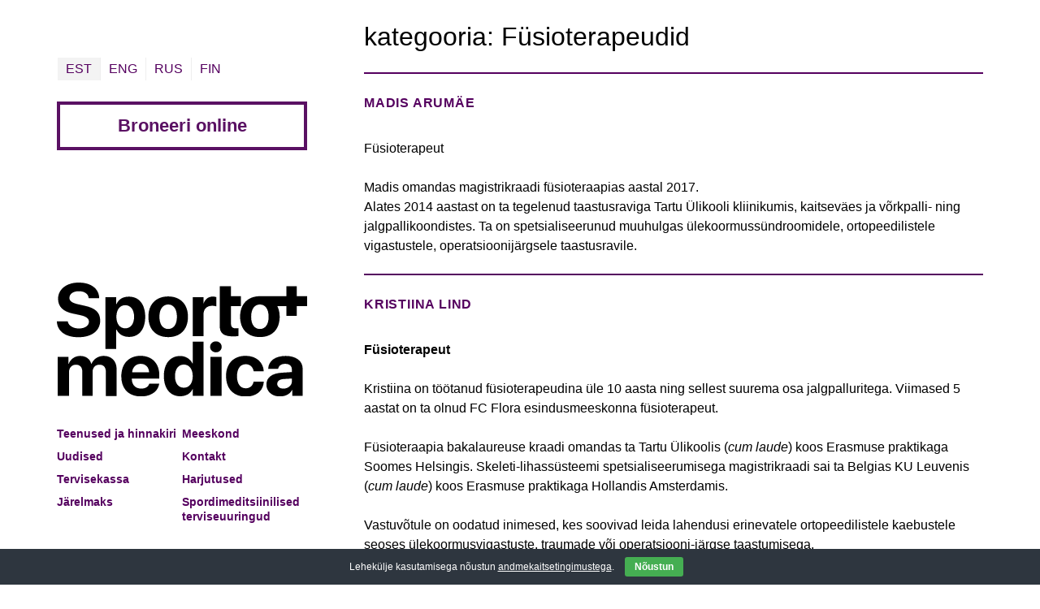

--- FILE ---
content_type: text/html; charset=UTF-8
request_url: https://sportomedica.ee/kategooria/fusioterapeudid/
body_size: 9357
content:
<!doctype html>
<html lang="et" prefix="og: https://ogp.me/ns#">
<head>
	<meta charset="UTF-8">
	<meta name="viewport" content="width=device-width, initial-scale=1, maximum-scale=1">
	<link rel="profile" href="https://gmpg.org/xfn/11">
	<!-- Google Tag Manager -->
<script>(function(w,d,s,l,i){w[l]=w[l]||[];w[l].push({'gtm.start':
new Date().getTime(),event:'gtm.js'});var f=d.getElementsByTagName(s)[0],
j=d.createElement(s),dl=l!='dataLayer'?'&l='+l:'';j.async=true;j.src=
'https://www.googletagmanager.com/gtm.js?id='+i+dl;f.parentNode.insertBefore(j,f);
})(window,document,'script','dataLayer','GTM-T7WDR5M');</script>
<!-- End Google Tag Manager -->

	<link rel="alternate" hreflang="et" href="https://sportomedica.ee/kategooria/fusioterapeudid/" />
<link rel="alternate" hreflang="en" href="https://sportomedica.ee/en/kategooria/fusioterapeudid-en/" />
<link rel="alternate" hreflang="ru" href="https://sportomedica.ee/ru/kategooria/fusioterapeudid-ru/" />
<link rel="alternate" hreflang="fi" href="https://sportomedica.ee/fi/kategooria/fusioterapeudid-fi/" />
<link rel="alternate" hreflang="x-default" href="https://sportomedica.ee/kategooria/fusioterapeudid/" />

<!-- Search Engine Optimization by Rank Math - https://rankmath.com/ -->
<title>Füsioterapeudid - Sportomedica</title>
<meta name="robots" content="index, follow, max-snippet:-1, max-video-preview:-1, max-image-preview:large"/>
<link rel="canonical" href="https://sportomedica.ee/kategooria/fusioterapeudid/" />
<meta property="og:locale" content="et_EE" />
<meta property="og:type" content="article" />
<meta property="og:title" content="Füsioterapeudid - Sportomedica" />
<meta property="og:url" content="https://sportomedica.ee/kategooria/fusioterapeudid/" />
<meta property="og:site_name" content="Sportomedica" />
<meta name="twitter:card" content="summary_large_image" />
<meta name="twitter:title" content="Füsioterapeudid - Sportomedica" />
<meta name="twitter:label1" content="Meeskond" />
<meta name="twitter:data1" content="6" />
<script type="application/ld+json" class="rank-math-schema">{"@context":"https://schema.org","@graph":[{"@type":"Organization","@id":"https://sportomedica.ee/#organization","name":"AS Orthopedica","url":"https://sportomedica.ee","logo":{"@type":"ImageObject","@id":"https://sportomedica.ee/#logo","url":"http://sportomedica.ee/wp-content/uploads/2021/08/Sportomedica-logo.svg","contentUrl":"http://sportomedica.ee/wp-content/uploads/2021/08/Sportomedica-logo.svg","caption":"AS Orthopedica","inLanguage":"et","width":"0","height":"0"}},{"@type":"WebSite","@id":"https://sportomedica.ee/#website","url":"https://sportomedica.ee","name":"AS Orthopedica","publisher":{"@id":"https://sportomedica.ee/#organization"},"inLanguage":"et"},{"@type":"BreadcrumbList","@id":"https://sportomedica.ee/kategooria/fusioterapeudid/#breadcrumb","itemListElement":[{"@type":"ListItem","position":"1","item":{"@id":"http://sportomedica.ee","name":"Avaleht"}},{"@type":"ListItem","position":"2","item":{"@id":"https://sportomedica.ee/kategooria/fusioterapeudid/","name":"F\u00fcsioterapeudid"}}]},{"@type":"CollectionPage","@id":"https://sportomedica.ee/kategooria/fusioterapeudid/#webpage","url":"https://sportomedica.ee/kategooria/fusioterapeudid/","name":"F\u00fcsioterapeudid - Sportomedica","isPartOf":{"@id":"https://sportomedica.ee/#website"},"inLanguage":"et","breadcrumb":{"@id":"https://sportomedica.ee/kategooria/fusioterapeudid/#breadcrumb"}}]}</script>
<!-- /Rank Math WordPress SEO plugin -->

<link rel="alternate" type="application/rss+xml" title="Sportomedica &raquo; RSS" href="https://sportomedica.ee/feed/" />
<link rel="alternate" type="application/rss+xml" title="Sportomedica &raquo; Kommentaaride RSS" href="https://sportomedica.ee/comments/feed/" />
<link rel="alternate" type="application/rss+xml" title="Sportomedica &raquo; Füsioterapeudid kategooria uudisevoog" href="https://sportomedica.ee/kategooria/fusioterapeudid/feed/" />
<style id='wp-img-auto-sizes-contain-inline-css'>
img:is([sizes=auto i],[sizes^="auto," i]){contain-intrinsic-size:3000px 1500px}
/*# sourceURL=wp-img-auto-sizes-contain-inline-css */
</style>
<style id='wp-emoji-styles-inline-css'>

	img.wp-smiley, img.emoji {
		display: inline !important;
		border: none !important;
		box-shadow: none !important;
		height: 1em !important;
		width: 1em !important;
		margin: 0 0.07em !important;
		vertical-align: -0.1em !important;
		background: none !important;
		padding: 0 !important;
	}
/*# sourceURL=wp-emoji-styles-inline-css */
</style>
<link rel='stylesheet' id='wp-block-library-css' href='https://sportomedica.ee/wp-includes/css/dist/block-library/style.min.css?ver=6.9' media='all' />
<style id='wp-block-paragraph-inline-css'>
.is-small-text{font-size:.875em}.is-regular-text{font-size:1em}.is-large-text{font-size:2.25em}.is-larger-text{font-size:3em}.has-drop-cap:not(:focus):first-letter{float:left;font-size:8.4em;font-style:normal;font-weight:100;line-height:.68;margin:.05em .1em 0 0;text-transform:uppercase}body.rtl .has-drop-cap:not(:focus):first-letter{float:none;margin-left:.1em}p.has-drop-cap.has-background{overflow:hidden}:root :where(p.has-background){padding:1.25em 2.375em}:where(p.has-text-color:not(.has-link-color)) a{color:inherit}p.has-text-align-left[style*="writing-mode:vertical-lr"],p.has-text-align-right[style*="writing-mode:vertical-rl"]{rotate:180deg}
/*# sourceURL=https://sportomedica.ee/wp-includes/blocks/paragraph/style.min.css */
</style>
<style id='global-styles-inline-css'>
:root{--wp--preset--aspect-ratio--square: 1;--wp--preset--aspect-ratio--4-3: 4/3;--wp--preset--aspect-ratio--3-4: 3/4;--wp--preset--aspect-ratio--3-2: 3/2;--wp--preset--aspect-ratio--2-3: 2/3;--wp--preset--aspect-ratio--16-9: 16/9;--wp--preset--aspect-ratio--9-16: 9/16;--wp--preset--color--black: #000000;--wp--preset--color--cyan-bluish-gray: #abb8c3;--wp--preset--color--white: #ffffff;--wp--preset--color--pale-pink: #f78da7;--wp--preset--color--vivid-red: #cf2e2e;--wp--preset--color--luminous-vivid-orange: #ff6900;--wp--preset--color--luminous-vivid-amber: #fcb900;--wp--preset--color--light-green-cyan: #7bdcb5;--wp--preset--color--vivid-green-cyan: #00d084;--wp--preset--color--pale-cyan-blue: #8ed1fc;--wp--preset--color--vivid-cyan-blue: #0693e3;--wp--preset--color--vivid-purple: #9b51e0;--wp--preset--gradient--vivid-cyan-blue-to-vivid-purple: linear-gradient(135deg,rgb(6,147,227) 0%,rgb(155,81,224) 100%);--wp--preset--gradient--light-green-cyan-to-vivid-green-cyan: linear-gradient(135deg,rgb(122,220,180) 0%,rgb(0,208,130) 100%);--wp--preset--gradient--luminous-vivid-amber-to-luminous-vivid-orange: linear-gradient(135deg,rgb(252,185,0) 0%,rgb(255,105,0) 100%);--wp--preset--gradient--luminous-vivid-orange-to-vivid-red: linear-gradient(135deg,rgb(255,105,0) 0%,rgb(207,46,46) 100%);--wp--preset--gradient--very-light-gray-to-cyan-bluish-gray: linear-gradient(135deg,rgb(238,238,238) 0%,rgb(169,184,195) 100%);--wp--preset--gradient--cool-to-warm-spectrum: linear-gradient(135deg,rgb(74,234,220) 0%,rgb(151,120,209) 20%,rgb(207,42,186) 40%,rgb(238,44,130) 60%,rgb(251,105,98) 80%,rgb(254,248,76) 100%);--wp--preset--gradient--blush-light-purple: linear-gradient(135deg,rgb(255,206,236) 0%,rgb(152,150,240) 100%);--wp--preset--gradient--blush-bordeaux: linear-gradient(135deg,rgb(254,205,165) 0%,rgb(254,45,45) 50%,rgb(107,0,62) 100%);--wp--preset--gradient--luminous-dusk: linear-gradient(135deg,rgb(255,203,112) 0%,rgb(199,81,192) 50%,rgb(65,88,208) 100%);--wp--preset--gradient--pale-ocean: linear-gradient(135deg,rgb(255,245,203) 0%,rgb(182,227,212) 50%,rgb(51,167,181) 100%);--wp--preset--gradient--electric-grass: linear-gradient(135deg,rgb(202,248,128) 0%,rgb(113,206,126) 100%);--wp--preset--gradient--midnight: linear-gradient(135deg,rgb(2,3,129) 0%,rgb(40,116,252) 100%);--wp--preset--font-size--small: 13px;--wp--preset--font-size--medium: 20px;--wp--preset--font-size--large: 36px;--wp--preset--font-size--x-large: 42px;--wp--preset--spacing--20: 0.44rem;--wp--preset--spacing--30: 0.67rem;--wp--preset--spacing--40: 1rem;--wp--preset--spacing--50: 1.5rem;--wp--preset--spacing--60: 2.25rem;--wp--preset--spacing--70: 3.38rem;--wp--preset--spacing--80: 5.06rem;--wp--preset--shadow--natural: 6px 6px 9px rgba(0, 0, 0, 0.2);--wp--preset--shadow--deep: 12px 12px 50px rgba(0, 0, 0, 0.4);--wp--preset--shadow--sharp: 6px 6px 0px rgba(0, 0, 0, 0.2);--wp--preset--shadow--outlined: 6px 6px 0px -3px rgb(255, 255, 255), 6px 6px rgb(0, 0, 0);--wp--preset--shadow--crisp: 6px 6px 0px rgb(0, 0, 0);}:where(.is-layout-flex){gap: 0.5em;}:where(.is-layout-grid){gap: 0.5em;}body .is-layout-flex{display: flex;}.is-layout-flex{flex-wrap: wrap;align-items: center;}.is-layout-flex > :is(*, div){margin: 0;}body .is-layout-grid{display: grid;}.is-layout-grid > :is(*, div){margin: 0;}:where(.wp-block-columns.is-layout-flex){gap: 2em;}:where(.wp-block-columns.is-layout-grid){gap: 2em;}:where(.wp-block-post-template.is-layout-flex){gap: 1.25em;}:where(.wp-block-post-template.is-layout-grid){gap: 1.25em;}.has-black-color{color: var(--wp--preset--color--black) !important;}.has-cyan-bluish-gray-color{color: var(--wp--preset--color--cyan-bluish-gray) !important;}.has-white-color{color: var(--wp--preset--color--white) !important;}.has-pale-pink-color{color: var(--wp--preset--color--pale-pink) !important;}.has-vivid-red-color{color: var(--wp--preset--color--vivid-red) !important;}.has-luminous-vivid-orange-color{color: var(--wp--preset--color--luminous-vivid-orange) !important;}.has-luminous-vivid-amber-color{color: var(--wp--preset--color--luminous-vivid-amber) !important;}.has-light-green-cyan-color{color: var(--wp--preset--color--light-green-cyan) !important;}.has-vivid-green-cyan-color{color: var(--wp--preset--color--vivid-green-cyan) !important;}.has-pale-cyan-blue-color{color: var(--wp--preset--color--pale-cyan-blue) !important;}.has-vivid-cyan-blue-color{color: var(--wp--preset--color--vivid-cyan-blue) !important;}.has-vivid-purple-color{color: var(--wp--preset--color--vivid-purple) !important;}.has-black-background-color{background-color: var(--wp--preset--color--black) !important;}.has-cyan-bluish-gray-background-color{background-color: var(--wp--preset--color--cyan-bluish-gray) !important;}.has-white-background-color{background-color: var(--wp--preset--color--white) !important;}.has-pale-pink-background-color{background-color: var(--wp--preset--color--pale-pink) !important;}.has-vivid-red-background-color{background-color: var(--wp--preset--color--vivid-red) !important;}.has-luminous-vivid-orange-background-color{background-color: var(--wp--preset--color--luminous-vivid-orange) !important;}.has-luminous-vivid-amber-background-color{background-color: var(--wp--preset--color--luminous-vivid-amber) !important;}.has-light-green-cyan-background-color{background-color: var(--wp--preset--color--light-green-cyan) !important;}.has-vivid-green-cyan-background-color{background-color: var(--wp--preset--color--vivid-green-cyan) !important;}.has-pale-cyan-blue-background-color{background-color: var(--wp--preset--color--pale-cyan-blue) !important;}.has-vivid-cyan-blue-background-color{background-color: var(--wp--preset--color--vivid-cyan-blue) !important;}.has-vivid-purple-background-color{background-color: var(--wp--preset--color--vivid-purple) !important;}.has-black-border-color{border-color: var(--wp--preset--color--black) !important;}.has-cyan-bluish-gray-border-color{border-color: var(--wp--preset--color--cyan-bluish-gray) !important;}.has-white-border-color{border-color: var(--wp--preset--color--white) !important;}.has-pale-pink-border-color{border-color: var(--wp--preset--color--pale-pink) !important;}.has-vivid-red-border-color{border-color: var(--wp--preset--color--vivid-red) !important;}.has-luminous-vivid-orange-border-color{border-color: var(--wp--preset--color--luminous-vivid-orange) !important;}.has-luminous-vivid-amber-border-color{border-color: var(--wp--preset--color--luminous-vivid-amber) !important;}.has-light-green-cyan-border-color{border-color: var(--wp--preset--color--light-green-cyan) !important;}.has-vivid-green-cyan-border-color{border-color: var(--wp--preset--color--vivid-green-cyan) !important;}.has-pale-cyan-blue-border-color{border-color: var(--wp--preset--color--pale-cyan-blue) !important;}.has-vivid-cyan-blue-border-color{border-color: var(--wp--preset--color--vivid-cyan-blue) !important;}.has-vivid-purple-border-color{border-color: var(--wp--preset--color--vivid-purple) !important;}.has-vivid-cyan-blue-to-vivid-purple-gradient-background{background: var(--wp--preset--gradient--vivid-cyan-blue-to-vivid-purple) !important;}.has-light-green-cyan-to-vivid-green-cyan-gradient-background{background: var(--wp--preset--gradient--light-green-cyan-to-vivid-green-cyan) !important;}.has-luminous-vivid-amber-to-luminous-vivid-orange-gradient-background{background: var(--wp--preset--gradient--luminous-vivid-amber-to-luminous-vivid-orange) !important;}.has-luminous-vivid-orange-to-vivid-red-gradient-background{background: var(--wp--preset--gradient--luminous-vivid-orange-to-vivid-red) !important;}.has-very-light-gray-to-cyan-bluish-gray-gradient-background{background: var(--wp--preset--gradient--very-light-gray-to-cyan-bluish-gray) !important;}.has-cool-to-warm-spectrum-gradient-background{background: var(--wp--preset--gradient--cool-to-warm-spectrum) !important;}.has-blush-light-purple-gradient-background{background: var(--wp--preset--gradient--blush-light-purple) !important;}.has-blush-bordeaux-gradient-background{background: var(--wp--preset--gradient--blush-bordeaux) !important;}.has-luminous-dusk-gradient-background{background: var(--wp--preset--gradient--luminous-dusk) !important;}.has-pale-ocean-gradient-background{background: var(--wp--preset--gradient--pale-ocean) !important;}.has-electric-grass-gradient-background{background: var(--wp--preset--gradient--electric-grass) !important;}.has-midnight-gradient-background{background: var(--wp--preset--gradient--midnight) !important;}.has-small-font-size{font-size: var(--wp--preset--font-size--small) !important;}.has-medium-font-size{font-size: var(--wp--preset--font-size--medium) !important;}.has-large-font-size{font-size: var(--wp--preset--font-size--large) !important;}.has-x-large-font-size{font-size: var(--wp--preset--font-size--x-large) !important;}
/*# sourceURL=global-styles-inline-css */
</style>

<style id='classic-theme-styles-inline-css'>
/*! This file is auto-generated */
.wp-block-button__link{color:#fff;background-color:#32373c;border-radius:9999px;box-shadow:none;text-decoration:none;padding:calc(.667em + 2px) calc(1.333em + 2px);font-size:1.125em}.wp-block-file__button{background:#32373c;color:#fff;text-decoration:none}
/*# sourceURL=/wp-includes/css/classic-themes.min.css */
</style>
<link rel='stylesheet' id='wpml-blocks-css' href='https://sportomedica.ee/wp-content/plugins/sitepress-multilingual-cms/dist/css/blocks/styles.css?ver=4.6.15' media='all' />
<link rel='stylesheet' id='cookie-bar-css-css' href='https://sportomedica.ee/wp-content/plugins/cookie-bar/css/cookie-bar.css?ver=6.9' media='all' />
<link rel='stylesheet' id='wpml-legacy-horizontal-list-0-css' href='https://sportomedica.ee/wp-content/plugins/sitepress-multilingual-cms/templates/language-switchers/legacy-list-horizontal/style.min.css?ver=1' media='all' />
<link rel='stylesheet' id='sportomedica-style-css' href='https://sportomedica.ee/wp-content/themes/sportomedica/style.css?ver=1.0.0' media='all' />
<script src="https://sportomedica.ee/wp-includes/js/jquery/jquery.min.js?ver=3.7.1" id="jquery-core-js"></script>
<script src="https://sportomedica.ee/wp-includes/js/jquery/jquery-migrate.min.js?ver=3.4.1" id="jquery-migrate-js"></script>
<script src="https://sportomedica.ee/wp-content/plugins/cookie-bar/js/cookie-bar.js?ver=1769264772" id="cookie-bar-js-js"></script>
<link rel="https://api.w.org/" href="https://sportomedica.ee/wp-json/" /><link rel="alternate" title="JSON" type="application/json" href="https://sportomedica.ee/wp-json/wp/v2/kategooria/3" /><link rel="EditURI" type="application/rsd+xml" title="RSD" href="https://sportomedica.ee/xmlrpc.php?rsd" />
<meta name="generator" content="WordPress 6.9" />
<meta name="generator" content="WPML ver:4.6.15 stt:1,15,18,45;" />
		<style type="text/css">
					.site-title,
			.site-description {
				position: absolute;
				clip: rect(1px, 1px, 1px, 1px);
				}
					</style>
		<link rel="icon" href="https://sportomedica.ee/wp-content/uploads/2021/08/favicon-150x150.png" sizes="32x32" />
<link rel="icon" href="https://sportomedica.ee/wp-content/uploads/2021/08/favicon-300x300.png" sizes="192x192" />
<link rel="apple-touch-icon" href="https://sportomedica.ee/wp-content/uploads/2021/08/favicon-300x300.png" />
<meta name="msapplication-TileImage" content="https://sportomedica.ee/wp-content/uploads/2021/08/favicon-300x300.png" />
	
</head>

<body class="archive tax-kategooria term-fusioterapeudid term-3 wp-custom-logo wp-theme-sportomedica hfeed no-sidebar">
<div id="page" class="site">
	<a class="skip-link screen-reader-text" href="#primary">Skip to content</a>
	<header id="masthead" class="site-header">
			<div class="inside">
		<div class="head-top">
			
<div class="wpml-ls-statics-shortcode_actions wpml-ls wpml-ls-legacy-list-horizontal">
	<ul><li class="wpml-ls-slot-shortcode_actions wpml-ls-item wpml-ls-item-et wpml-ls-current-language wpml-ls-first-item wpml-ls-item-legacy-list-horizontal">
				<a href="https://sportomedica.ee/kategooria/fusioterapeudid/" class="wpml-ls-link">
                    <span class="wpml-ls-native">EST</span></a>
			</li><li class="wpml-ls-slot-shortcode_actions wpml-ls-item wpml-ls-item-en wpml-ls-item-legacy-list-horizontal">
				<a href="https://sportomedica.ee/en/kategooria/fusioterapeudid-en/" class="wpml-ls-link">
                    <span class="wpml-ls-native" lang="en">ENG</span></a>
			</li><li class="wpml-ls-slot-shortcode_actions wpml-ls-item wpml-ls-item-ru wpml-ls-item-legacy-list-horizontal">
				<a href="https://sportomedica.ee/ru/kategooria/fusioterapeudid-ru/" class="wpml-ls-link">
                    <span class="wpml-ls-native" lang="ru">RUS</span></a>
			</li><li class="wpml-ls-slot-shortcode_actions wpml-ls-item wpml-ls-item-fi wpml-ls-last-item wpml-ls-item-legacy-list-horizontal">
				<a href="https://sportomedica.ee/fi/kategooria/fusioterapeudid-fi/" class="wpml-ls-link">
                    <span class="wpml-ls-native" lang="fi">FIN</span></a>
			</li></ul>
</div>
			
			
			<a class="button button_broneeri" href="https://www.veebiregistratuur.ee/200/" target="_blank">Broneeri online </a>
			
		</div>
		
		<div class="head-bottom">
			<div class="site-branding">
				<a href="https://sportomedica.ee/" class="custom-logo-link" rel="home"><img src="https://sportomedica.ee/wp-content/uploads/2021/08/Sportomedica-logo.svg" class="custom-logo" alt="Sportomedica" decoding="async" /></a>					<p class="site-title"><a href="https://sportomedica.ee/" rel="home">Sportomedica</a></p>
										<p class="site-description">Ortopeedid, füsioterapeudid ja spordiarstid</p>
							</div><!-- .site-branding -->

				<div class="menu-menu-1-container"><ul id="primary-menu" class="menu"><li id="menu-item-98" class="menu-item menu-item-type-post_type menu-item-object-page menu-item-98"><a href="https://sportomedica.ee/hinnakiri/">Teenused ja hinnakiri</a></li>
<li id="menu-item-100" class="menu-item menu-item-type-post_type menu-item-object-page menu-item-100"><a href="https://sportomedica.ee/meeskond/">Meeskond</a></li>
<li id="menu-item-96" class="menu-item menu-item-type-post_type menu-item-object-page current_page_parent menu-item-96"><a href="https://sportomedica.ee/uudised/">Uudised</a></li>
<li id="menu-item-99" class="menu-item menu-item-type-post_type menu-item-object-page menu-item-99"><a href="https://sportomedica.ee/kontakt/">Kontakt</a></li>
<li id="menu-item-101" class="menu-item menu-item-type-post_type menu-item-object-page menu-item-101"><a href="https://sportomedica.ee/haigekassa/">Tervisekassa</a></li>
<li id="menu-item-97" class="menu-item menu-item-type-post_type menu-item-object-page menu-item-97"><a href="https://sportomedica.ee/harjutused/">Harjutused</a></li>
<li id="menu-item-1013" class="menu-item menu-item-type-post_type menu-item-object-page menu-item-1013"><a href="https://sportomedica.ee/jarelmaks/">Järelmaks</a></li>
<li id="menu-item-1157" class="menu-item menu-item-type-custom menu-item-object-custom menu-item-1157"><a href="https://sportomedica.ee/hinnakiri/spordimeditsiinilised-terviseuuringud/">Spordimeditsiinilised terviseuuringud</a></li>
</ul></div>		</div>
		</div>
	</header><!-- #masthead -->
	
	

	<main id="primary" class="site-main">

		
			<header class="page-header">
				<h1 class="page-title">kategooria: <span>Füsioterapeudid</span></h1>			</header><!-- .page-header -->

			
<article id="post-1758" class="post-1758 meeskond type-meeskond status-publish has-post-thumbnail hentry kategooria-fusioterapeudid">
	<header class="entry-header">
		<h2 class="entry-title"><a href="https://sportomedica.ee/meeskond/madis-arumae/" rel="bookmark">Madis Arumäe</a></h2>	</header><!-- .entry-header -->


	<div class="entry-content animated fadein">
		
<p>Füsioterapeut</p>



<p>Madis omandas magistrikraadi füsioteraapias aastal 2017. <br>Alates 2014 aastast on ta tegelenud taastusraviga Tartu Ülikooli kliinikumis, kaitseväes ja võrkpalli- ning jalgpallikoondistes. Ta on spetsialiseerunud muuhulgas ülekoormussündroomidele, ortopeedilistele vigastustele, operatsioonijärgsele taastusravile. </p>
	</div><!-- .entry-content -->

</article><!-- #post-1758 -->

<article id="post-1267" class="post-1267 meeskond type-meeskond status-publish has-post-thumbnail hentry kategooria-fusioterapeudid">
	<header class="entry-header">
		<h2 class="entry-title"><a href="https://sportomedica.ee/meeskond/kristiina-lind/" rel="bookmark">Kristiina Lind</a></h2>	</header><!-- .entry-header -->


	<div class="entry-content animated fadein">
		
<p><strong>Füsioterapeut</strong></p>



<p>Kristiina on töötanud füsioterapeudina üle 10 aasta ning sellest suurema osa jalgpalluritega. Viimased 5 aastat on ta olnud FC Flora esindusmeeskonna füsioterapeut.&nbsp;</p>



<p>Füsioteraapia bakalaureuse kraadi omandas ta Tartu Ülikoolis (<em>cum laude</em>) koos Erasmuse praktikaga Soomes Helsingis. Skeleti-lihassüsteemi spetsialiseerumisega magistrikraadi sai ta Belgias KU Leuvenis (<em>cum laude</em>) koos Erasmuse praktikaga Hollandis Amsterdamis.</p>



<p>Vastuvõtule on oodatud inimesed, kes soovivad leida lahendusi erinevatele ortopeedilistele kaebustele seoses ülekoormusvigastuste, traumade või operatsiooni-järgse taastumisega.</p>



<p>Kui Kristiina pole tööl, siis tegeleb ta oma koeraga, kuulab erinevaid erialaseid või niisama huvi pakkuvaid podcast’e, teeb trenni (jooga, pilates, jõusaal, jooks) ja naudib head toitu. &nbsp;</p>
	</div><!-- .entry-content -->

</article><!-- #post-1267 -->

<article id="post-36" class="post-36 meeskond type-meeskond status-publish has-post-thumbnail hentry kategooria-fusioterapeudid">
	<header class="entry-header">
		<h2 class="entry-title"><a href="https://sportomedica.ee/meeskond/taavi-metsma/" rel="bookmark">Taavi Metsma ( vastuvõtud taas alates jaanuar 2026)</a></h2>	</header><!-- .entry-header -->


	<div class="entry-content animated fadein">
		
<p><strong>Füsioterapeut ja koolitaja</strong></p>



<p>Taavi Metsma on lõpetanud Tartu Tervishoiu Kõrgkooli (füsioteraapia eriala ’09) ja Tartu Ülikooli (terviseteaduste magister ’13). </p>



<p>Lisaks on omandanud rehabilitatsiooni spetsialistide ja abivahendi tehniku kutse. Peamiselt spetsialiseerunud skeletilihassüsteemi füsioteraapiale (akuutsed ja ülekoormusvigastused, postoperatiivne taastumine ning püsima jäänud valu). </p>



<p>Oma töös hindab Taavi kõrgelt kaasaegset tõenduspõhist lähenemist, mistõttu armastab ta lugeda palju erialast kirjandust, täiendada end koolitustel ning aeg-ajalt kogunenud teadmisi ka koolitajana edasi anda. </p>



<p>&#8220;Füsioterapeudina usun, et hea suhtlemine on eduka koostöö aluseks ning iga probleem ja eesmärk saab parima lahenduse, kui lähenemine on personaalne ja terviklik.&#8221;</p>
	</div><!-- .entry-content -->

</article><!-- #post-36 -->

<article id="post-35" class="post-35 meeskond type-meeskond status-publish has-post-thumbnail hentry kategooria-fusioterapeudid">
	<header class="entry-header">
		<h2 class="entry-title"><a href="https://sportomedica.ee/meeskond/laura-komper/" rel="bookmark">Laura Kõmper (lapsehoolduspuhkusel)</a></h2>	</header><!-- .entry-header -->


	<div class="entry-content animated fadein">
		
<p></p>



<p></p>



<p><strong>Füsioterapeut</strong> / keeled: Eesti, Inglise, Soome ja Rootsi</p>



<p>Laura Kõmper tegutseb füsioterapeudina, aidates oma klientidel taastuda mitmesugustest vigastustest ja leides parimad võimalused sporditraumade ennetamiseks.</p>



<p>Aastal 2019 lõpetas ta Tartu Ülikooli füsioteraapia erialal ning on sellest ajast saati olnud Sportomedica kliinikuga seotud.</p>



<p>Füsioterapeut Laura nõustab patsiente nii puusa- kui põlveliigese endoproteesimise järgselt. Taastusravi algab esimesest operatsioonijärgsest päevast alates. Kogu haiglas viibitud aja jooksul on patsient usaldatud füsioterapeudi hoole alla. Taastumise hilisemas faasis on võimalik jätkata personaalse harjutuskava koostamisega Sportomedica kliiniku ruumides.</p>



<p>Tema erilist tähelepanu köidab käeteraapia valdkond &#8211; eelkõige labakäe aga ka küünarliigese piirkonna kaebuste füsioterapeutiline ravi. Sageli saame randme ülekoormusvigastusi ennetada. Suurematest traumadest taastumisel ei oota me poolikuid lahendusi, vaid tahame saavutada maksimaalselt parima käefunktsiooni.</p>
	</div><!-- .entry-content -->

</article><!-- #post-35 -->

<article id="post-34" class="post-34 meeskond type-meeskond status-publish has-post-thumbnail hentry kategooria-fusioterapeudid">
	<header class="entry-header">
		<h2 class="entry-title"><a href="https://sportomedica.ee/meeskond/jorgen-puis/" rel="bookmark">Jörgen Puis</a></h2>	</header><!-- .entry-header -->


	<div class="entry-content animated fadein">
		
<p>Füsioterapeut</p>



<p>Jörgen Puis aitab inimestel toime tulla erinevate vigastustega, olgu need operatsioonijärgsed hirmud liikumise ees, kange kael kontorilaua taga või jalgpallis &#8220;ära tõmmatud&#8221; reie nelipealihas. Need on vaid mõned probleemid, millega Puisi juurde pöörduda võib.</p>



<p>Jörgen ei pea end teadlaseks ega supermeheks, ametinimetuseks on tal füsioterapeut. Pikaajalise kogemuse ning pideva enesearendamise tõttu nimetab ta end ka heaks praktikuks.</p>



<p>Puisile meeldib inimestega koos töötamine. Rõhk sõnal &#8220;koos&#8221;, sest suurepärase taastumise aluseks on kliendiga hea koostöö ja järjepidevus. &#8220;Koos loome tugeva vundamendi ning järjepidevus muudab selle veelgi tugevamaks,&#8221; lubab Puis.</p>



<p>Jörgeni eesmärgiks on leida efektiivsemaid viise, kuidas taastada inimeste tervis ja elukvaliteet, et saaksite muretult tegeleda just nende asjadega, mis Teie elus on olulised!</p>



<p>Kui nüüd valimisloosungid kõrvale jätta, siis vabal ajal meedib talle tegeleda discgolfiga, käia jõusaalis ning lugeda nii erialast kui ka investeerimiskirjandust.</p>
	</div><!-- .entry-content -->

</article><!-- #post-34 -->

<article id="post-29" class="post-29 meeskond type-meeskond status-publish has-post-thumbnail hentry kategooria-fusioterapeudid">
	<header class="entry-header">
		<h2 class="entry-title"><a href="https://sportomedica.ee/meeskond/sten-siitam/" rel="bookmark">Sten Siitam</a></h2>	</header><!-- .entry-header -->


	<div class="entry-content animated fadein">
		
<p>Sten Siitam tegutseb füsioterapeudi ja taastusravi erialal.</p>



<p>Siitam lõpetas Tartu Ülikooli füsioteraapia eriala bakalaureuseõppe 2015. aastal ja magistriõppe 2017. aastal.&nbsp;</p>



<p>Alates 2015. aastast on ta töötanud jalgpallurite ja käsipalluritega spordiklubides, noortekoondistes ning Tartu Ülikooli Kliinikumi Spordimedtsiini ja taastusravi kliinikus. Ta on spetsialiseerunud ortopeediliste vigastuste ravile, operatsioonijärgsele füsioteraapiale ja sportlaste vigastuste ennetamisele. </p>
	</div><!-- .entry-content -->

</article><!-- #post-29 -->

	</main><!-- #main -->


	<footer id="colophon" class="site-footer">
		<div class="site-info">
			<div class="wp-block-columns rekvisiidid_rida">
<div class="wp-block-column">
<p><strong>Aadress:<br></strong>Jalgpalli tänav 21,<br>11312 Tallinn<br><a href="https://www.google.com/maps/place/Sportomedica/@59.4219296,24.7295432,17z/data=!3m1!4b1!4m5!3m4!1s0x4692956f61b0eb93:0xbaca07463107fce8!8m2!3d59.4219864!4d24.7317024" target="_blank" style="font-size: 13px;color: #5a1163;border-top: 1px solid #EEE;padding-top:5px">Ava Google Maps kaart &#8594;</a></p>
</div>
<div class="wp-block-column">
<p><strong>Oleme avatud:</strong><br>E – R 09:00-18:00</p>
</div>
<div class="wp-block-column">
<p><strong>Telefon</strong>:<br>+372 646 1436</p>
</div>
<div class="wp-block-column">
<p><strong>E-post:</strong> <br>info@sportomedica.ee</p>
</div>
</div>
<div class="row footer_menu">
<div class="col"><a href="https://sportomedica.ee/andmekaitse/">Andmekaitsetingimused </a></div>
</div>
2026 Sportomedica OÜ. Kõik õigused kaitstud.		</div><!-- .site-info -->
		
	</footer><!-- #colophon -->

</div><!-- #page -->

<script type="speculationrules">
{"prefetch":[{"source":"document","where":{"and":[{"href_matches":"/*"},{"not":{"href_matches":["/wp-*.php","/wp-admin/*","/wp-content/uploads/*","/wp-content/*","/wp-content/plugins/*","/wp-content/themes/sportomedica/*","/*\\?(.+)"]}},{"not":{"selector_matches":"a[rel~=\"nofollow\"]"}},{"not":{"selector_matches":".no-prefetch, .no-prefetch a"}}]},"eagerness":"conservative"}]}
</script>
        <style type="text/css" >
            



        </style>
    <!-- Cookie Bar -->
<div id="eu-cookie-bar">Lehekülje kasutamisega nõustun <a href="https://sportomedica.ee/andmekaitse/" target="_blank" rel="nofollow">andmekaitsetingimustega</a>. <button id="euCookieAcceptWP"  onclick="euSetCookie('euCookiesAcc', true, 30); euAcceptCookiesWP();">Nõustun</button></div>
<!-- End Cookie Bar -->
<script src="https://sportomedica.ee/wp-content/themes/sportomedica/js/navigation.js?ver=1.0.0" id="sportomedica-navigation-js"></script>
<script id="wp-emoji-settings" type="application/json">
{"baseUrl":"https://s.w.org/images/core/emoji/17.0.2/72x72/","ext":".png","svgUrl":"https://s.w.org/images/core/emoji/17.0.2/svg/","svgExt":".svg","source":{"concatemoji":"https://sportomedica.ee/wp-includes/js/wp-emoji-release.min.js?ver=6.9"}}
</script>
<script type="module">
/*! This file is auto-generated */
const a=JSON.parse(document.getElementById("wp-emoji-settings").textContent),o=(window._wpemojiSettings=a,"wpEmojiSettingsSupports"),s=["flag","emoji"];function i(e){try{var t={supportTests:e,timestamp:(new Date).valueOf()};sessionStorage.setItem(o,JSON.stringify(t))}catch(e){}}function c(e,t,n){e.clearRect(0,0,e.canvas.width,e.canvas.height),e.fillText(t,0,0);t=new Uint32Array(e.getImageData(0,0,e.canvas.width,e.canvas.height).data);e.clearRect(0,0,e.canvas.width,e.canvas.height),e.fillText(n,0,0);const a=new Uint32Array(e.getImageData(0,0,e.canvas.width,e.canvas.height).data);return t.every((e,t)=>e===a[t])}function p(e,t){e.clearRect(0,0,e.canvas.width,e.canvas.height),e.fillText(t,0,0);var n=e.getImageData(16,16,1,1);for(let e=0;e<n.data.length;e++)if(0!==n.data[e])return!1;return!0}function u(e,t,n,a){switch(t){case"flag":return n(e,"\ud83c\udff3\ufe0f\u200d\u26a7\ufe0f","\ud83c\udff3\ufe0f\u200b\u26a7\ufe0f")?!1:!n(e,"\ud83c\udde8\ud83c\uddf6","\ud83c\udde8\u200b\ud83c\uddf6")&&!n(e,"\ud83c\udff4\udb40\udc67\udb40\udc62\udb40\udc65\udb40\udc6e\udb40\udc67\udb40\udc7f","\ud83c\udff4\u200b\udb40\udc67\u200b\udb40\udc62\u200b\udb40\udc65\u200b\udb40\udc6e\u200b\udb40\udc67\u200b\udb40\udc7f");case"emoji":return!a(e,"\ud83e\u1fac8")}return!1}function f(e,t,n,a){let r;const o=(r="undefined"!=typeof WorkerGlobalScope&&self instanceof WorkerGlobalScope?new OffscreenCanvas(300,150):document.createElement("canvas")).getContext("2d",{willReadFrequently:!0}),s=(o.textBaseline="top",o.font="600 32px Arial",{});return e.forEach(e=>{s[e]=t(o,e,n,a)}),s}function r(e){var t=document.createElement("script");t.src=e,t.defer=!0,document.head.appendChild(t)}a.supports={everything:!0,everythingExceptFlag:!0},new Promise(t=>{let n=function(){try{var e=JSON.parse(sessionStorage.getItem(o));if("object"==typeof e&&"number"==typeof e.timestamp&&(new Date).valueOf()<e.timestamp+604800&&"object"==typeof e.supportTests)return e.supportTests}catch(e){}return null}();if(!n){if("undefined"!=typeof Worker&&"undefined"!=typeof OffscreenCanvas&&"undefined"!=typeof URL&&URL.createObjectURL&&"undefined"!=typeof Blob)try{var e="postMessage("+f.toString()+"("+[JSON.stringify(s),u.toString(),c.toString(),p.toString()].join(",")+"));",a=new Blob([e],{type:"text/javascript"});const r=new Worker(URL.createObjectURL(a),{name:"wpTestEmojiSupports"});return void(r.onmessage=e=>{i(n=e.data),r.terminate(),t(n)})}catch(e){}i(n=f(s,u,c,p))}t(n)}).then(e=>{for(const n in e)a.supports[n]=e[n],a.supports.everything=a.supports.everything&&a.supports[n],"flag"!==n&&(a.supports.everythingExceptFlag=a.supports.everythingExceptFlag&&a.supports[n]);var t;a.supports.everythingExceptFlag=a.supports.everythingExceptFlag&&!a.supports.flag,a.supports.everything||((t=a.source||{}).concatemoji?r(t.concatemoji):t.wpemoji&&t.twemoji&&(r(t.twemoji),r(t.wpemoji)))});
//# sourceURL=https://sportomedica.ee/wp-includes/js/wp-emoji-loader.min.js
</script>

</body>
</html>


--- FILE ---
content_type: text/css
request_url: https://sportomedica.ee/wp-content/themes/sportomedica/style.css?ver=1.0.0
body_size: 7572
content:
/*!
Theme Name: Sportomedica
Theme URI: http://underscores.me/
Author: Liftspark
Author URI: https://liftspark.com/
Description: Description
Version: 1.0.0
Tested up to: 5.4
Requires PHP: 5.6
License: GNU General Public License v2 or later
License URI: LICENSE
Text Domain: sportomedica
Tags: custom-background, custom-logo, custom-menu, featured-images, threaded-comments, translation-ready

This theme, like WordPress, is licensed under the GPL.
Use it to make something cool, have fun, and share what you've learned.

Sportomedica is based on Underscores https://underscores.me/, (C) 2012-2020 Automattic, Inc.
Underscores is distributed under the terms of the GNU GPL v2 or later.

Normalizing styles have been helped along thanks to the fine work of
Nicolas Gallagher and Jonathan Neal https://necolas.github.io/normalize.css/
*/



/**
 * 1. Correct the line height in all browsers.
 * 2. Prevent adjustments of font size after orientation changes in iOS.
 */
@font-face{font-family:'SF Display';font-weight:200;src:url("https://dev.ovinet.ee/sportomedica2/wp-content/themes/sportomedica/assets/SF-UI-Display-Thin.woff") format("woff");}
@font-face{font-family:'SF Display';font-weight:300;src:url("https://dev.ovinet.ee/sportomedica2/wp-content/themes/sportomedica/assets/SF-UI-Display-Light.woff") format("woff");}
@font-face{font-family:'SF Display';font-weight:400;src:url("https://dev.ovinet.ee/sportomedica2/wp-content/themes/sportomedica/assets/SF-UI-Display-Regular.woff") format("woff");}
@font-face{font-family:'SF Display';font-weight:500;src:url("https://dev.ovinet.ee/sportomedica2/wp-content/themes/sportomedica/assets/SF-UI-Display-Medium.woff") format("woff");}
@font-face{font-family:'SF Display';font-weight:700;src:url("https://dev.ovinet.ee/sportomedica2/wp-content/themes/sportomedica/assets/SF-UI-Display-Semibold.woff") format("woff");}
@font-face{font-family:'SF Display';font-weight:700;src:url("https://dev.ovinet.ee/sportomedica2/wp-content/themes/sportomedica/assets/SF-UI-Display-Bold.woff") format("woff");}
@font-face{font-family:'SF Display';font-weight:800;src:url("https://dev.ovinet.ee/sportomedica2/wp-content/themes/sportomedica/assets/SF-UI-Display-Heavy.woff") format("woff");}
@font-face{font-family:'SF Display';font-weight:900;src:url("https://dev.ovinet.ee/sportomedica2/wp-content/themes/sportomedica/assets/SF-UI-Display-Black.woff") format("woff");}
html{line-height:1.15;-webkit-text-size-adjust:100%;}
/* Sections ========================================================================== */
/** * Remove the margin in all browsers. */
*{box-sizing:border-box;}
body{margin:0;background-color:white;font:300 5vw/1.5 "SF Display", "SFNSText", -apple-system, BlinkMacSystemFont, "Helvetica Neue", sans-serif;margin:0;text-rendering:optimizeLegibility;-webkit-text-size-adjust:none;-moz-osx-font-smoothing:grayscale;-webkit-font-smoothing:antialiased;-webkit-touch-callout:none;-ms-content-zooming:none;}
/** * Render the `main` element consistently in IE. */
main{display:block;}
/** * Correct the font size and margin on `h1` elements within `section` and * `article` contexts in Chrome, Firefox, and Safari. */
h1{font-size:2em;margin:0.67em 0;font-weight:200;}
h1.entry-title{font-size:3em;line-height:1;margin-bottom:5px;}
/* Grouping content ========================================================================== */
/** * 1. Add the correct box sizing in Firefox. * 2. Show the overflow in Edge and IE. */
hr {
	box-sizing:content-box;height:0;overflow:visible;
    background-color: #550d5f !important;
    border: none !important;
    color: #550d5f !important;
    height: 2px !important;
    margin-bottom: 1.5em;
}
/** * 1. Correct the inheritance and scaling of font size in all browsers. * 2. Correct the odd `em` font sizing in all browsers. */
pre{font-family:monospace, monospace;font-size:1em;}
/* Text-level semantics ========================================================================== */
/** * Remove the gray background on active links in IE 10. */
a{background-color:transparent;color:#55005f;text-decoration:none;}
/* Links--------------------------------------------- */
a:visited{color:inherit;}
a:focus,a:active{color:inital !important;}
a:focus{outline:thin dotted;}
a:hover,a:active{outline:0;}
p a{color: #5a1163 !important;}
a:hover {
    color: #af8ebf !important;
}
/** * 1. Remove the bottom border in Chrome 57- * 2. Add the correct text decoration in Chrome, Edge, IE, Opera, and Safari. */
abbr[title]{border-bottom:none;text-decoration:underline;text-decoration:underline dotted;}
/** * Add the correct font weight in Chrome, Edge, and Safari. */
b,strong{font-weight:700;}
/** * 1. Correct the inheritance and scaling of font size in all browsers. * 2. Correct the odd `em` font sizing in all browsers. */
code,kbd,samp{font-family:monospace, monospace;font-size:1em;}
/** * Add the correct font size in all browsers. */
small{font-size:80%;}
/** * Prevent `sub` and `sup` elements from affecting the line height in * all browsers. */
sub,sup{font-size:75%;line-height:0;position:relative;vertical-align:baseline;}
sub{bottom:-0.25em;}
sup{top:-0.5em;}
/* Embedded content ========================================================================== */
/** * Remove the border on images inside links in IE 10. */
img{border-style:none;}
/* Forms ========================================================================== */
/** * 1. Change the font styles in all browsers. * 2. Remove the margin in Firefox and Safari. */
button,input,optgroup,select,textarea{font-family:inherit;font-size:100%;line-height:1.15;margin:0;}
/** * Show the overflow in IE. * 1. Show the overflow in Edge. */
button,input{overflow:visible;}
/** * Remove the inheritance of text transform in Edge, Firefox, and IE. * 1. Remove the inheritance of text transform in Firefox. */
button,select{text-transform:none;}
/** * Correct the inability to style clickable types in iOS and Safari. */
button,[type="button"],[type="reset"],[type="submit"]{-webkit-appearance:button;}
/** * Remove the inner border and padding in Firefox. */
button::-moz-focus-inner,[type="button"]::-moz-focus-inner,[type="reset"]::-moz-focus-inner,[type="submit"]::-moz-focus-inner{border-style:none;padding:0;}
/** * Restore the focus styles unset by the previous rule. */
button:-moz-focusring,[type="button"]:-moz-focusring,[type="reset"]:-moz-focusring,[type="submit"]:-moz-focusring{outline:1px dotted ButtonText;}
button:hover, .button:hover{cursor:pointer;}
/** * Correct the padding in Firefox. */
fieldset{padding:0.35em 0.75em 0.625em;}
/** * 1. Correct the text wrapping in Edge and IE. * 2. Correct the color inheritance from `fieldset` elements in IE. * 3. Remove the padding so developers are not caught out when they zero out *`fieldset` elements in all browsers. */
legend{box-sizing:border-box;color:inherit;display:table;max-width:100%;padding:0;white-space:normal;}
/** * Add the correct vertical alignment in Chrome, Firefox, and Opera. */
progress{vertical-align:baseline;}
/** * Remove the default vertical scrollbar in IE 10+. */
textarea{overflow:auto;}
/** * 1. Add the correct box sizing in IE 10. * 2. Remove the padding in IE 10. */
[type="checkbox"],[type="radio"]{box-sizing:border-box;padding:0;}
/** * Correct the cursor style of increment and decrement buttons in Chrome. */
[type="number"]::-webkit-inner-spin-button,[type="number"]::-webkit-outer-spin-button{height:auto;}
/** * 1. Correct the odd appearance in Chrome and Safari. * 2. Correct the outline style in Safari. */
[type="search"]{-webkit-appearance:textfield;outline-offset:-2px;}
/** * Remove the inner padding in Chrome and Safari on macOS. */
[type="search"]::-webkit-search-decoration{-webkit-appearance:none;}
/** * 1. Correct the inability to style clickable types in iOS and Safari. * 2. Change font properties to `inherit` in Safari. */
::-webkit-file-upload-button{-webkit-appearance:button;font:inherit;}
/* Interactive ========================================================================== */
/* * Add the correct display in Edge, IE 10+, and Firefox. */
details{display:block;}
/* * Add the correct display in all browsers. */
summary{display:list-item;}
/* Misc ========================================================================== */
/** * Add the correct display in IE 10+. */
template{display:none;}
/** * Add the correct display in IE 10. */
[hidden]{display:none;}
/* Box sizing--------------------------------------------- */
/* Inherit box-sizing to more easily change it's value on a component level.@link http://css-tricks.com/inheriting-box-sizing-probably-slightly-better-best-practice/ */
*,*::before,*::after{box-sizing:inherit;}
html{box-sizing:border-box;}
/*--------------------------------------------------------------# Base--------------------------------------------------------------*/
/* Typography--------------------------------------------- */
body,button,input,select,optgroup,textarea{font-size:1rem;line-height:1.5;}
h1,h2,h3,h4,h5,h6{clear:both;color:#000;}
p{margin-bottom:1.5em;}
dfn,cite,em,i{font-style:italic;}
blockquote{background-color:#c8c9be;padding:5vw;color:white;margin:0;}
address{margin:0 0 1.5em;}
pre{background:#eee;font-family:"Courier 10 Pitch", courier, monospace;line-height:1.6;margin-bottom:1.6em;max-width:100%;overflow:auto;padding:1.6em;}
code,kbd,tt,var{font-family:monaco, consolas, "Andale Mono", "DejaVu Sans Mono", monospace;}
abbr,acronym{border-bottom:1px dotted #666;cursor:help;}
mark,ins{background:#fff9c0;text-decoration:none;}
big{font-size:125%;}
/* Elements--------------------------------------------- */
body{background:#fff;font-size:1.25rem;}
hr{background-color:#ccc;border:0;height:1px;margin-bottom:1.5em;}
ul,ol{margin:0 0 1.5em 1em;}
ul{list-style:disc;}
ol{list-style:decimal;}
li > ul,li > ol{margin-bottom:0;margin-left:1.5em;}
dt{font-weight:700;}
dd{margin:0 1.5em 1.5em;}
/* Make sure embeds and iframes fit their containers. */
embed,iframe,object{max-width:100%;}
.wp-block-embed__wrapper {
    position: relative;
    padding-bottom: 56.25%;
    padding-top: 0;
    height: 0;
    overflow: hidden;
}
.wp-block-embed iframe {
    max-width: 100%;
    position: absolute;
    top: 0;
    left: 0;
    width: 100%;
    height: 100%;
}
img{height:auto;max-width:100%;}
figure{margin:1em 0;}
table{margin:0 0 1.5em;width:100%;}
/* Forms--------------------------------------------- */

::-webkit-input-placeholder { /* Edge */
  color: #222;
}

:-ms-input-placeholder { /* Internet Explorer 10-11 */
  color: #222;
}

::placeholder {
  color: #222;font-size:1em;
}

button:active,button:focus,input[type="button"]:active,input[type="button"]:focus,input[type="reset"]:active,input[type="reset"]:focus,input[type="submit"]:active,input[type="submit"]:focus{border-color:#aaa #bbb #bbb;}
input[type="text"],input[type="email"],input[type="url"],input[type="password"],input[type="search"],input[type="number"],input[type="tel"],input[type="range"],input[type="date"],input[type="month"],input[type="week"],input[type="time"],input[type="datetime"],input[type="datetime-local"],input[type="color"],textarea{color:#666;border:1px solid #ccc;border-radius:3px;padding:3px;}
input[type="text"]:focus,input[type="email"]:focus,input[type="url"]:focus,input[type="password"]:focus,input[type="search"]:focus,input[type="number"]:focus,input[type="tel"]:focus,input[type="range"]:focus,input[type="date"]:focus,input[type="month"]:focus,input[type="week"]:focus,input[type="time"]:focus,input[type="datetime"]:focus,input[type="datetime-local"]:focus,input[type="color"]:focus,textarea:focus{color:#111;}
select{border:1px solid #ccc;}
textarea{width:100%;}
/*--------------------------------------------------------------# Layouts--------------------------------------------------------------*/
/*--------------------------------------------------------------# Components--------------------------------------------------------------*/
.site-main .comment-navigation,.site-main.posts-navigation,.site-main.post-navigation{margin:0 0 1.5em;}
.comment-navigation .nav-links,.posts-navigation .nav-links,.post-navigation .nav-links{display:flex;}
.comment-navigation .nav-previous,.posts-navigation .nav-previous,.post-navigation .nav-previous{flex:1 0 50%;}
.comment-navigation .nav-next,.posts-navigation .nav-next,.post-navigation .nav-next{text-align:end;flex:1 0 50%;}
/*Post navigation*/
.nav-links{;margin-top:25px; margin-right:70px;}
.nav-previous a, .nav-next a {
    background-color: #FFF;
    color: #5a1163 !important;
    font-weight: bold;
    line-height: 3.75rem;
    border: 3px solid #550d5f;
    width: 100%;
    text-align: center;
    font-size: 1em;
    transition: 0.3s;
	padding:10px 25px;
}
.nav-previous a{}
.nav-next a{}
.nav-previous a:hover, .nav-next a:hover {
	background-color:#550d5f;
	color:#FFF !important;
}
/* Posts and pages--------------------------------------------- */
.sticky{display:block;}
.post,.page{margin:0 0 1.5em;}
.updated:not(.published){display:none;}
.page-content,.entry-content,.entry-summary{margin:1.5em 0 0;}
.page-links{clear:both;margin:0 0 1.5em;}
/* Comments--------------------------------------------- */
.comment-content a{word-wrap:break-word;}
.bypostauthor{display:block;}
/* Widgets--------------------------------------------- */
.widget{margin:0 0 1.5em;}
.widget select{max-width:100%;}
/* Media--------------------------------------------- */
.page-content .wp-smiley,.entry-content .wp-smiley,.comment-content .wp-smiley{border:none;margin-bottom:0;margin-top:0;padding:0;}
/* Captions--------------------------------------------- */
.wp-caption{margin-bottom:1.5em;max-width:100%;}
.wp-caption img[class*="wp-image-"]{display:block;margin-left:auto;margin-right:auto;}
.wp-caption .wp-caption-text{margin:0.8075em 0;}
.wp-caption-text{text-align:center;}
/* Galleries--------------------------------------------- */
.gallery{margin-bottom:1.5em;display:grid;grid-gap:1.5em;}
.gallery-item{display:inline-block;text-align:center;width:100%;}
.gallery-columns-2{grid-template-columns:repeat(2, 1fr);}
.gallery-columns-3{grid-template-columns:repeat(3, 1fr);}
.gallery-columns-4{grid-template-columns:repeat(4, 1fr);}
.gallery-columns-5{grid-template-columns:repeat(5, 1fr);}
.gallery-columns-6{grid-template-columns:repeat(6, 1fr);}
.gallery-columns-7{grid-template-columns:repeat(7, 1fr);}
.gallery-columns-8{grid-template-columns:repeat(8, 1fr);}
.gallery-columns-9{grid-template-columns:repeat(9, 1fr);}
.gallery-caption{display:block;}
/*--------------------------------------------------------------# Plugins--------------------------------------------------------------*/
/* Jetpack infinite scroll--------------------------------------------- */
/* Hide the Posts Navigation and the Footer when Infinite Scroll is in use. */
.infinite-scroll .posts-navigation,.infinite-scroll.neverending .site-footer{display:none;}
/* Re-display the Theme Footer when Infinite Scroll has reached its end. */
.infinity-end.neverending .site-footer{display:block;}
/*--------------------------------------------------------------# Utilities--------------------------------------------------------------*/
/* Accessibility--------------------------------------------- */
/* Text meant only for screen readers. */
.screen-reader-text{border:0;clip:rect(1px, 1px, 1px, 1px);clip-path:inset(50%);height:1px;margin:-1px;overflow:hidden;padding:0;position:absolute !important;width:1px;word-wrap:normal !important;}
.screen-reader-text:focus{background-color:#f1f1f1;border-radius:3px;box-shadow:0 0 2px 2px rgba(0, 0, 0, 0.6);clip:auto !important;clip-path:none;color:#21759b;display:block;font-size:0.875rem;font-weight:700;height:auto;left:5px;line-height:normal;padding:15px 23px 14px;text-decoration:none;top:5px;width:auto;z-index:100000;}
/* Do not show the outline on the skip link target. */
#primary[tabindex="-1"]:focus{outline:0;}
/* Alignments--------------------------------------------- */
.alignleft{/*rtl:ignore*/
float:left;/*rtl:ignore*/
margin-right:1.5em;margin-bottom:1.5em;}
.alignright{/*rtl:ignore*/
float:right;/*rtl:ignore*/
margin-left:1.5em;margin-bottom:1.5em;}
.aligncenter{clear:both;display:block;margin-left:auto;margin-right:auto;margin-bottom:1.5em;}
/*SPORTOMEDICA CUSTOM STYLES*/
/*HEADER*/
.wpml-ls {
    display: block;
    width: 100%;
    margin: 0 0 25px 0;
    padding: 0;
}
.wpml-ls ul{ margin:0; padding:0}
.wpml-ls ul li{ margin:0; padding:0;}
.wpml-ls ul li a{    border-right: 1px solid #EEE;}
.wpml-ls ul li:nth-last-child(1) a{border:none;}
.wpml-ls ul li.wpml-ls-current-language a{ background-color:#f3f3f3;}

.site-header{position:fixed;top:0;left:0;height:100vh;-webkit-transform:translate3d(0, 0, 0);transform:translate3d(0, 0, 0);-webkit-transition:-webkit-transform 500ms;transition:-webkit-transform 500ms;-o-transition:transform 500ms;transition:transform 500ms;transition:transform 500ms, -webkit-transform 500ms;width:35vw;padding:70px;z-index:9;}
.site-header .inside{height:100%;width:100%;position:relative;float:left;}
.site-header .head-bottom{position:absolute;bottom:0;left:0;width:100%;padding-left:inherit;padding-right:inherit;}
.custom-logo{width:100%;}
.site-branding{margin-bottom:25px;}
#primary-menu{margin:0;padding:0;list-style-type:none;display:flex;flex-wrap:wrap;}
#primary-menu li{flex-basis:50%;margin:5px 0px;}
#primary-menu li a{font-weight:700;text-decoration:none;color:#55005f;display:block;font-size:1.25em; line-height:1.3;}
html:lang(et) #primary-menu li a {
    font-size: 0.9em;
}
#primary-menu li.current_page_item a{color:#000;}
.site-header h1{font-size:4.0625em;margin:0;padding:0;line-height:1;}
/*MAIN*/
.site-main{padding-left:35vw;}
article{padding-right:70px;}
/*FOOTER*/
.site-footer{-webkit-box-align:start;-ms-flex-align:start;align-items:flex-start;display:-webkit-box;display:-ms-flexbox;display:flex;-webkit-box-pack:justify;-ms-flex-pack:justify;justify-content:space-between;margin-left:35vw;padding:3.5714vh 0; clear:both;}
.site-footer .site-info {
    display: block;
    width: 100%;
    padding-top: 15px;
    margin-right: 70px;
    border-top: 1px solid #00000008;
}
.flex{display:flex;}
.flex .col{flex-basis:33.333%;}
/*Meeskond*/
.meeskondhero{position:relative;}

.single_book_btn {
    background-color: #dc5354;
    color: #FFF !important;
    cursor: pointer;
    display: block;
    margin: 0;
    font-size: 1.25em;
    width: 35%;
    right: 0;
    float: right;
    padding: 15px 2.5vw;
    font-weight: bold;
    font-size: 1.2em;
    bottom: 0;
    transition: 0.3s;
    position: relative;
    top: 53px;
}
.single_book_btn:hover {
    -webkit-transform: translateX(1.25vw);
    -ms-transform: translateX(1.25vw);
    transform: translateX(1.25vw);
    background-color: #55005f;
	color:#FFF !important;
}
.meeskondhero .single_book_btn {
    position: absolute;
    bottom: 0;
    top: inherit;
}
.team-list{display:flex;flex-wrap:wrap;}
.meeskond .team-item{flex-basis:29.333%;margin-bottom:2%;}
.meeskond .team-item:nth-child(3n+2){margin:0 6%;}
.meeskond .team-item h3 {
    font-weight: bold;
    margin: 0.625rem 0 1.25rem;
    font-size: 0.7em;
    line-height: 1;
}
.team-item img{width:100%;}
.meeskond h2{color:#55005f;font-size:1rem;font-weight:700;margin:0;text-transform:uppercase;letter-spacing:.05em;-webkit-box-shadow:0 -0.125rem 0 #55005f;box-shadow:0 -0.125rem 0 #55005f;line-height:2.5em;padding-top:1em;margin-bottom:15px;}
.thumb_container{overflow:hidden;max-height:200px;min-height:200px;}
.thumb_container img{transition:0.3s;}
.meeskond .team-item a:hover img{transform:scale(0.98);}
.button {
    background-color: #FFF;
    color: #5a1163 !important;
    font-weight: bold;
    line-height: 3.75rem;
    box-shadow: inset 0px 0px 0px 4px #5a1163;
    display: block;
    width: 100%;
    text-align: center;
    font-size: 1.4em;
    transition: 0.3s;
    position: relative;
}
.button:hover{background-color:#5a1163;color:#FFF !important}
.single .post-thumbnail{padding-left:35vw;overflow:hidden;}
.single-meeskond .post-thumbnail{padding-left:35vw;padding-right:35vw;max-height:400px;overflow:hidden;}
/*VIDEO*/
.video{width:100%;background:#000;position:relative;padding-bottom:56.25%;padding-top:0;height:0;overflow:hidden;}
.video iframe{position:absolute;top:0;left:0;height:100%;width:100%;-webkit-user-select:none;-moz-user-select:none;-ms-user-select:none;user-select:none;}
.hinnakiri h3 {
    color: #55005f;
    font-size: 1rem;
    font-weight: 700;
    margin: 0;
    text-transform: uppercase;
    letter-spacing: .05em;
    -webkit-box-shadow: 0 -0.125rem 0 #55005f;
    box-shadow: 0 -0.125rem 0 #55005f;
    line-height: 1.3;
    padding-top: 1em;
    transition: 0.3s;
    padding: 16px 0;
}
.hinnakiri h3:hover{
	padding-left:15px;
	color:#af8ebf;
}
/*Blog styles*/
.articles{margin-top:25px;}
.articles article {
    margin: 0;
    padding: 25px;
    background-color: #550d5f08;
	transition:0.3s;
}
.articles article:hover {
	opacity:0.9;
	padding-left:35px;
}
.articles article:nth-child(even) {
    background-color: #550d5f12;
}
.articles h2{line-height:1;margin-bottom:12px;margin:0;}
h2{font-size:2.3em;font-weight:200; color: #000;}
/**/
.single-post .post-thumbnail{padding-right:0;}
.single-post .post-thumbnail img{}
/*Hinnakiri stiilid*/
.sub-services{display:-webkit-box;display:-ms-flexbox;display:flex;-webkit-box-orient:vertical;-webkit-box-direction:normal;-ms-flex-direction:column;flex-direction:column; margin-top:25px;}
.sub-services th{font-weight:inherit;-webkit-box-flex:3;-ms-flex:3;flex:3;text-align:left !important;}
.sub-services th, .sub-services td{display:block;vertical-align:middle;}
.sub-services tr{border-top:2px solid #af8ebf;display:-webkit-box;display:-ms-flexbox;display:flex;padding:3.5714vh 0;}
.sub-services h3{padding:0;margin:0;}
/*HACKS*/
.post-navigation{display:none;}
.single .site-header .entry-title{display:none;}
.page-template-page-kontakt .site-header .entry-title{display:none;}
.articles .excerpt{display:none;}
.page-id-93 .site-header .entry-title{display:none;/*Peida operatsioonide lehel left title*/
}
.single-meeskond .button_broneeri{ display:none;}
.single-hinnakiri .single_book_btn{ display: none;}
.validation_message{
	display:none;
}
/*Custom blocks*/
.index-intro{}

/*Tooltip*/
.tooltip {
    position: absolute;
    bottom: 0;
    left: 0;
    font-size: 12px;
    background-color: #9325a2;
    padding: 10px;
    line-height: 1;
    color: #FFF;
    opacity: 0;
	transition:0.3s;
	width:100%
}
.tooltip::after {
    content: "";
    position: absolute;
    top: 100%;
    left: 17px;
    border-width: 5px;
    border-style: solid;
    border-color: #9325a2 transparent transparent transparent;
	top: -10px;
    margin-left: -5px;
    border-color: transparent transparent #9325a2 transparent;
}
.single_book_btn:hover .tooltip, .button_broneeri:hover .tooltip {
    opacity: 1;
    opacity: 0.9;
    bottom: -45px;
    width: 100%;
}

/*TABS*/
/* Style the tab */
.tab {
  float: left;
  width: 30%;
  height: auto;
}

/* Style the buttons inside the tab */
.tab button {
  display: block;
  background-color: inherit;
  color: black;
  padding: 22px 16px;
  width: 100%;
  border: none;
  outline: none;
  text-align: left;
  cursor: pointer;
  transition: 0.3s;
  font-size: 17px;
}

/* Change background color of buttons on hover */
.tab button:hover {
  background-color: #ddd;
}

/* Create an active/current "tab button" class */

.tab button.active {
    background-color: #f3f3f3;
    color: #55015f;
    letter-spacing: 1px;
}

/* Style the tab content */
.tabcontent {
  float: left;
  padding: 0px 12px;
  width: 70%;
  border-left: none;
  height: auto;
}

/*GRAVITY STYLES*/
/*GRAVITY STYLES*/
.gform_wrapper .hidden_label .gfield_label{display:none;}
.gform_wrapper ul{list-style-type:none; margin:0; padding: 0;}
.gform_wrapper ul li{}
.gform_button{padding:15px 0 !important;margin:0;min-height:auto !important;}

/*Pأ¤ringuvorm jaluses*/
.gform_wrapper {
	margin-bottom:15px;
}
.gform_wrapper.feedback_form_wrapper {
    margin-top: 70px;
}
.gform_wrapper ul{display:flex;flex-flow:wrap;}
.gform_wrapper ul li {
    flex-basis: 50%;
    margin: 0 0 15px;;
    position: relative;
}
.gform_wrapper ul li.full_name {
    padding-right: 15px;
}
.gform_wrapper ul li.telephone {
    padding-left: 10px;
}
.gform_wrapper ul li.text_box{flex-basis:100%;}
.gform_wrapper input, 
.gform_wrapper textarea {
    width: 100%;
    border-radius: 0px;
    padding: 10px;
    border: 1px solid #55015f;
}
.gform_wrapper textarea {
    height: 100px;
}
.gform_wrapper ul li.full-width{
	flex-basis:100%;
	padding:0;
}
.gform_wrapper .gfield_error input, .gform_wrapper .gfield_error textarea{border:1px solid red;}
.gform_button {
   background-color: #5a1163;
    color: #FFF !important;
    font-weight: bold;
    border: 3px solid #550d5f !important;
    display: block;
    width: auto !important;
    text-align: center;
    font-size: 1.4em;
    transition: 0.3s;
    border-radius: 0;
    padding: 0 35px !important;
}
.gform_button:hover {
	 background-color: #FFF;
    color: #5a1163 !important;
}
.gform_title {
    color: #55005f;
    font-size: 1rem;
    font-weight: 700;
    margin: 0;
    text-transform: uppercase;
    letter-spacing: .05em;
    -webkit-box-shadow: 0 -0.125rem 0 #55005f;
    box-shadow: 0 -0.125rem 0 #55005f;
    line-height: 2.5em;
    padding-top: 1em;
    margin-bottom: 15px;
}

/*Video quide*/
.video-guide {
    max-width: 480px;
    position: absolute;
    right: 5vw;
    top: 100px;
    width: 30vw;
}
.video-guide:before {
    content: '';
    display: block;
    padding-top: 56.25%;
}
.video-guide video {
    position: absolute;
    top: 0;
    left: 0;
    height: 100%;
    width: 100%;
}

/*ANIMATIONS*/
.animated{-webkit-animation-duration:1s;animation-duration:1s;-webkit-animation-fill-mode:both;animation-fill-mode:both;}
@-webkit-keyframes fadeIn{from{opacity:0;}
 to{opacity:1;}
}
@keyframes fadeIn{from{opacity:0;}
 to{opacity:1;}
}
.fadeIn{-webkit-animation-name:fadeIn;animation-name:fadeIn;}

/*RESPONSIVE*/

@media screen and (max-width: 1366px){
	#primary-menu li a {
    font-size: 1em;
}
	body {
    font-size: 1rem;
}
}
@media screen and (max-width: 1024px){
	.site-header {
    padding: 35px;
}
	article{padding-right:35px;}
	#primary-menu li {
    flex-basis: 100%;
    margin: 3px 0px;
}

	.thumb_container {
    max-height: 140px;
    min-height: 140px;
}
		/*Tooltip*/
.tooltip {
    position: absolute;
    top: 0;
    left: 0;
    font-size: 12px;
    background-color: #9325a2;
    padding: 10px;
    line-height: 1;
    color: #FFF;
    opacity: 0;
	transition:0.3s;
}
.tooltip::after {
    content: "";
    position: absolute;
    top: -10px;
    margin-left: -5px;
    border-color: transparent transparent #9325a2 transparent;
}
.single_book_btn:hover .tooltip, .button_broneeri:hover .tooltip {
    opacity: 1;
    top: 40px;
    font-size: 9px;
}
	.button_broneeri {
    line-height: 1.3;
    font-size: 15px;
    padding: 10px 5px;
}
}
@media screen and (max-width: 768px){
	.tab button {
    padding: 8px 11px;
    font-size: 12px;
}
	
	.single-meeskond .post-thumbnail {
    max-height: 300px;
}
}
/*brakepoint*/
@media screen and (max-width: 676px){
	.wpml-ls ul li a{font-size: 12px;}
		.wpml-ls{
		position: absolute;
    max-width: 55%;
    right: 0;
	}
	.wpml-ls ul{text-align:right;}
	
	article{padding-right:15px;}
		.site-main {
    padding-left: 15px;
}
	
	.site-header {
padding: 15px;
    position: relative;
    width: 100%;
    height: auto;
    text-align: center;
		margin-bottom:15px;
		display: table;
}
	.site-header .head-bottom {
    position: relative;
}
	.site-branding {
    width: 45%;
}
.head-top{
    z-index: 10;
    position: relative;
}
.hero{
    left: -5%;
    position: relative;
    width: 105%;
}
	#primary-menu li {
    flex-basis: 33.333%;
    text-align: left;
}
	#primary-menu li a {
    font-size: 1em;
}
.button_broneeri {
    position: absolute;
    max-width: 40%;
    right: 0;
    top: 36px;
    padding: 7px 0;
}
	.site-footer {
    width: 100%;
    padding: 0;
    display: table;
    margin: 0;
    text-align: center;
}
	.single-meeskond .post-thumbnail {
    padding-left: 0;
    padding-right: 55vw;
}
	
	.single_book_btn{width:55%;}
	.articles h2 {
    font-size: 1.4em;
}
.entry-meta {
    font-size: 0.8em;
    opacity: 0.6;
    margin-top: 7px;
}
	
.video-guide {
    max-width: 100%;
    position: relative;
    right: 0;
    bottom: 0;
    left: 0;
    width: 100%;
    top: -7px;
}
.single-post .post-thumbnail,
.single-operatsioonid .post-thumbnail{
    padding-right: 0;
    padding-left: 0;
}
}
@media screen and (max-width: 599px){
	#primary-menu li {
    flex-basis: 50%;
}
	.thumb_container {
    max-height: 110px;
    min-height: 110px;
}
	.tab button {
    padding: 10px 8px;
}
	.tab button.active {
    letter-spacing: 0px;
}
	.single-meeskond .post-thumbnail {
    max-height: 260px;
}
		.rekvisiidid_rida .wp-block-column {
    flex-basis: 50%!important;
}
}
@media screen and (max-width: 414px){
	.thumb_container {
    max-height: 90px;
    min-height: 90px;
}
	.single-meeskond .post-thumbnail {
    max-height: 240px;
}
	.meeskond .team-item h3 {
    word-break: break-word;
}
}
@media screen and (max-width: 375px){
	.meeskond .team-item h3 {
    font-size: 0.5em;
    font-weight: 600;
}
	.thumb_container {
    max-height: 80px;
    min-height: 80px;
}

}
@media screen and (max-width: 360px){
}

/*NEW UPGRADES*/
/*Popup*/
.pum-content {
    font-size: 0.7em !important;
}
.footer_menu {
    border-top: 1px solid #EEE;
    border-bottom: 1px solid #EEE;
    padding: 10px 0;
    margin-top: -33px;
    margin-bottom: 15px;
}
#eu-cookie-bar {
    padding: 10px 0;
}

--- FILE ---
content_type: image/svg+xml
request_url: https://sportomedica.ee/wp-content/uploads/2021/08/Sportomedica-logo.svg
body_size: 3165
content:
<?xml version="1.0" encoding="utf-8"?>
<!-- Generator: Adobe Illustrator 23.0.3, SVG Export Plug-In . SVG Version: 6.00 Build 0)  -->
<svg version="1.1" id="Layer_1" xmlns="http://www.w3.org/2000/svg" xmlns:xlink="http://www.w3.org/1999/xlink" x="0px" y="0px"
	 viewBox="0 0 509.7 231" style="enable-background:new 0 0 509.7 231;" xml:space="preserve">
<path d="M65.3,79.5c0-6.9-5.2-10.8-18.5-13.7l-14.3-3C12.4,58.6,2.4,48.6,2.4,33c0-19.6,17.5-33,41.9-33c25.5,0,41.5,12.5,41.9,31.5
	H64.8c-0.8-9-8.9-14-20.3-14c-11.3,0-18.9,5.5-18.9,13.4c0,6.6,5.3,10.3,17.9,13.1l13.2,3c21.9,4.6,31.5,13.8,31.5,30
	c0,20.6-17.2,33.7-44.4,33.7C17.5,110.7,0.7,98.6,0,78.6h22.1c1.1,8,10.5,14.4,22.6,14.4C56.9,93,65.3,87.3,65.3,79.5z M147,110.1
	c-11.8,0-21-5.5-25.3-14.5h-1v39h-22v-105h22v14h0.7c4.4-10,13.4-15.1,25.2-15.1c20.7,0,33.3,15.3,33.3,40.8
	C179.9,94.7,167.3,110.1,147,110.1z M139.2,92.7c11.1,0,18.1-9.1,18.1-23.4s-7-23.5-18.1-23.5c-10.9,0-18,9.4-18,23.5
	C121.2,83.5,128.3,92.7,139.2,92.7z M186.4,69.2c0-25.6,15.9-41.1,40.3-41.1S267,43.6,267,69.2c0,26-15.7,41.3-40.3,41.3
	C202.1,110.4,186.4,95.1,186.4,69.2z M208.9,69.2c0,15.8,6.9,24.8,17.8,24.8c10.9,0,17.8-8.9,17.8-24.8c0-15.7-7-24.8-17.8-24.8
	C215.9,44.5,208.9,53.5,208.9,69.2z M324.7,48.2V29.3c-2-0.4-4-1-6.6-1c-9.6,0-16.8,5.3-19.6,15.3h0.2v-14h-22v79h22v-44
	c0-11.1,6.7-17.6,17.6-17.6C319.5,47,322.7,47.5,324.7,48.2z M369.7,108.2V92.3c-2,0.2-3.4,0.4-5.4,0.4c-6.5,0-9.6-2.9-9.6-8.9V47.6
	h20v-20h-20v-20h-23v20.8l0,0v19.1l0,0v39.9c0,15.4,7.9,21.6,27,21.6C363.2,109,367.7,108.7,369.7,108.2z M95.4,148.5
	c-11.9,0-21.3,7.1-24.9,16.1H70c-2.7-10-10.9-16-22.7-16c-11.1,0-19.8,7-23.2,16h-0.4v-14h-22v79h23v-48.2c0-8.8,5.6-15,14-15
	c8.2,0,13,5,13,13.5v49.7h21v-48.5c0-8.8,5.4-14.7,13.8-14.7c8.6,0,13.2,5,13.2,14.2v49.1h22v-54.6
	C121.7,159.2,111.3,148.5,95.4,148.5z M208.7,188v6.6h-56v1.3c0,11.3,7.6,18.9,18.9,18.9c8.1,0,14.6-3.1,16.6-10.1h20.3
	c-2.4,16-17,26-37.2,26c-25.1,0-40.1-15.4-40.1-40.7c0-25.2,15-41.6,39-41.6C194,148.4,208.7,163.9,208.7,188z M187.9,181.6
	c-0.5-10-7.2-17-17.1-17c-9.7,0-16.7,7-17.5,17H187.9z M276.7,119.6h22v110h-22v-14h-0.2c-3.9,9-13.4,14.7-25.4,14.7
	c-20.3,0-33.2-15.7-33.2-41c0-25.1,12.9-40.6,33.3-40.6c11.8,0,20.9,6.8,24.8,14.8h0.6v-43.9H276.7z M276.7,189.6
	c0-14.4-7.1-23.5-18.1-23.5c-11.2,0-18,9.1-18,23.5c0,14.5,6.8,23.4,18,23.4C269.7,213,276.7,204,276.7,189.6z M312.7,229.6h23v-79
	h-23V229.6z M323.9,119.1c-6.7,0-11.8,4.9-11.8,11.1c0,6.2,5.2,11.1,11.8,11.1c6.7,0,11.8-4.9,11.8-11.1S330.6,119.1,323.9,119.1z
	 M384.7,214.2c-11,0-17.8-9-17.8-24.5c0-15.3,6.8-24.3,17.8-24.3c9.1,0,14.8,6.2,16.1,14.2h20.6c-1-18-15-31.2-37-31.2
	c-24.4,0-39.9,15.7-39.9,41.1c0,25.8,15.6,41.5,40.1,41.5c21.4,0,35.8-11.4,36.9-30.4h-20.8C399.3,208.6,393.5,214.2,384.7,214.2z
	 M500.7,174.8v54.8h-21v-12H479c-4.6,9-14.7,13.1-24.9,13.1c-15.5,0-27.3-9.8-27.3-24.1c0-14.4,11.2-22.8,31.5-24l20.3-1.3v-5.2
	c0-7.4-5.1-11.5-13.5-11.5c-8.3,0-13.3,4-14.4,10h-20.3c0.8-16,14.2-26,35.7-26C487.2,148.6,500.7,158.9,500.7,174.8z M478.7,194.4
	l-17,1c-8.3,0.6-12.8,4.2-12.8,9.8c0,5.9,4.9,9.6,12.4,9.6c9.6,0,17.4-6.1,17.4-14.7V194.4z M509.7,27.6v20h-21v20h-21v-20H449
	c3.1,6,4.8,13.2,4.8,21.5c0,26-15.7,41.3-40.3,41.3c-24.6,0-40.3-15.5-40.3-41.4c0-25.6,15.9-41.4,40.3-41.4h54.2v-20h21v20H509.7z
	 M431.3,69.2c0-15.7-7-24.8-17.8-24.8s-17.8,9.1-17.8,24.8c0,15.8,6.9,24.8,17.8,24.8C424.4,94,431.3,85.1,431.3,69.2z"/>
</svg>
